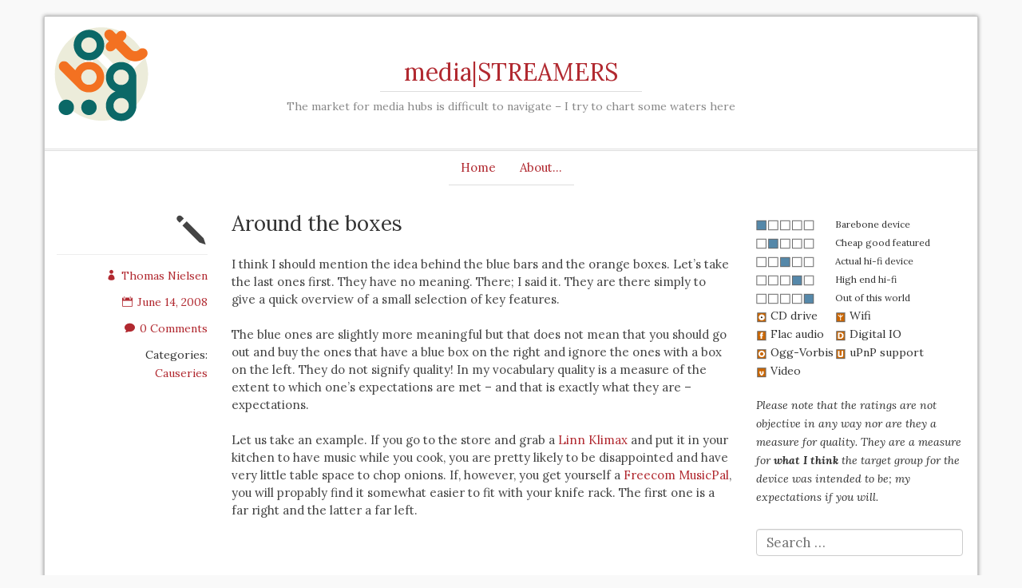

--- FILE ---
content_type: text/html; charset=UTF-8
request_url: https://streamers.bogt.dk/2008/06/14/around-the-boxes/
body_size: 8485
content:
<!DOCTYPE html>
<html lang="en-US">
    <head>
        <meta charset="UTF-8" />
        <title>Around the boxes | media|STREAMERS</title>
        <meta name="viewport" content="width=device-width">
        
        <link rel="profile" href="http://gmpg.org/xfn/11" />
        <link rel="pingback" href="https://streamers.bogt.dk/xmlrpc.php" />
        <meta name='robots' content='max-image-preview:large' />
<link rel="alternate" type="application/rss+xml" title="media|STREAMERS &raquo; Feed" href="https://streamers.bogt.dk/feed/" />
<link rel="alternate" type="application/rss+xml" title="media|STREAMERS &raquo; Comments Feed" href="https://streamers.bogt.dk/comments/feed/" />
<link rel="alternate" type="application/rss+xml" title="media|STREAMERS &raquo; Around the boxes Comments Feed" href="https://streamers.bogt.dk/2008/06/14/around-the-boxes/feed/" />
<link rel="alternate" title="oEmbed (JSON)" type="application/json+oembed" href="https://streamers.bogt.dk/wp-json/oembed/1.0/embed?url=https%3A%2F%2Fstreamers.bogt.dk%2F2008%2F06%2F14%2Faround-the-boxes%2F" />
<link rel="alternate" title="oEmbed (XML)" type="text/xml+oembed" href="https://streamers.bogt.dk/wp-json/oembed/1.0/embed?url=https%3A%2F%2Fstreamers.bogt.dk%2F2008%2F06%2F14%2Faround-the-boxes%2F&#038;format=xml" />
<style id='wp-img-auto-sizes-contain-inline-css' type='text/css'>
img:is([sizes=auto i],[sizes^="auto," i]){contain-intrinsic-size:3000px 1500px}
/*# sourceURL=wp-img-auto-sizes-contain-inline-css */
</style>

<style id='wp-emoji-styles-inline-css' type='text/css'>

	img.wp-smiley, img.emoji {
		display: inline !important;
		border: none !important;
		box-shadow: none !important;
		height: 1em !important;
		width: 1em !important;
		margin: 0 0.07em !important;
		vertical-align: -0.1em !important;
		background: none !important;
		padding: 0 !important;
	}
/*# sourceURL=wp-emoji-styles-inline-css */
</style>
<link rel='stylesheet' id='wp-block-library-css' href='https://streamers.bogt.dk/wp-includes/css/dist/block-library/style.min.css?ver=6.9' type='text/css' media='all' />

<style id='classic-theme-styles-inline-css' type='text/css'>
/*! This file is auto-generated */
.wp-block-button__link{color:#fff;background-color:#32373c;border-radius:9999px;box-shadow:none;text-decoration:none;padding:calc(.667em + 2px) calc(1.333em + 2px);font-size:1.125em}.wp-block-file__button{background:#32373c;color:#fff;text-decoration:none}
/*# sourceURL=/wp-includes/css/classic-themes.min.css */
</style>
<link rel='stylesheet' id='bogtstreamers-css' href='https://streamers.bogt.dk/wp-content/plugins/bogtstreamers/styles.css?ver=6.9' type='text/css' media='all' />
<link rel='stylesheet' id='romangie-bootstrap-css' href='https://streamers.bogt.dk/wp-content/themes/romangie/css/bootstrap.min.css?ver=6.9' type='text/css' media='all' />
<link rel='stylesheet' id='romangie-bootstrap-theme-css' href='https://streamers.bogt.dk/wp-content/themes/romangie/css/bootstrap-theme.min.css?ver=6.9' type='text/css' media='all' />
<link rel='stylesheet' id='romangie-style-css' href='https://streamers.bogt.dk/wp-content/themes/romangie/style.css?ver=6.9' type='text/css' media='all' />
<script type="text/javascript" src="https://streamers.bogt.dk/wp-includes/js/jquery/jquery.min.js?ver=3.7.1" id="jquery-core-js"></script>
<script type="text/javascript" src="https://streamers.bogt.dk/wp-includes/js/jquery/jquery-migrate.min.js?ver=3.4.1" id="jquery-migrate-js"></script>
<script type="text/javascript" src="https://streamers.bogt.dk/wp-content/themes/romangie/js/bootstrap.min.js?ver=6.9" id="romangie-bootstrap-js"></script>
<link rel="https://api.w.org/" href="https://streamers.bogt.dk/wp-json/" /><link rel="alternate" title="JSON" type="application/json" href="https://streamers.bogt.dk/wp-json/wp/v2/posts/702" /><link rel="EditURI" type="application/rsd+xml" title="RSD" href="https://streamers.bogt.dk/xmlrpc.php?rsd" />
<meta name="generator" content="WordPress 6.9" />
<link rel="canonical" href="https://streamers.bogt.dk/2008/06/14/around-the-boxes/" />
<link rel='shortlink' href='https://streamers.bogt.dk/?p=702' />
<link rel="Shortcut Icon" type="image/x-icon" href="/wp-content/plugins/bogtstreamers/favicon.ico" /><meta name="twitter:dnt" content="on"><script type="application/ld+json">    {      "@context": "http://schema.org",      "@type": "Organization",      "url": "http://streamers.bogt.dk",      "logo": "http://streamers.bogt.dk/wp-content/plugins/bogtstreamers/bogtstreamerslogo.png"    }</script><link rel="icon" href="https://streamers.bogt.dk/files/2018/02/cropped-bogt-1-1-32x32.png" sizes="32x32" />
<link rel="icon" href="https://streamers.bogt.dk/files/2018/02/cropped-bogt-1-1-192x192.png" sizes="192x192" />
<link rel="apple-touch-icon" href="https://streamers.bogt.dk/files/2018/02/cropped-bogt-1-1-180x180.png" />
<meta name="msapplication-TileImage" content="https://streamers.bogt.dk/files/2018/02/cropped-bogt-1-1-270x270.png" />
    </head>
    <body class="wp-singular post-template-default single single-post postid-702 single-format-status wp-theme-romangie">
        <div class="container">
            <div class="header row" id="header" role="banner">
                <header>
                    <div class="site-branding">
                        <h1 id="site-title">
                            <a href="https://streamers.bogt.dk">media|STREAMERS</a>
                        </h1>
                        <h2 id="site-description">The market for media hubs is difficult to navigate &#8211; I try to chart some waters here</h2>
                    </div>
                </header>

                <div class="navi-wrap">
                        <ol class="flexnav"><ul>
<li ><a href="https://streamers.bogt.dk/">Home</a></li><li class="page_item page-item-2"><a href="https://streamers.bogt.dk/about/">About&#8230;</a></li>
</ul></ol>
                </div> <!-- /navi-wrap -->
                <br class="clear" />
            </div> <!-- /header -->
<div class="row">
		<div class="col-md-9 indexpage">

												<div id="post-702" class="row post-roll post-702 post type-post status-publish format-status hentry category-causeries post_format-post-format-status">
						<div class="col-sm-3 meta info hidden-xs">
							
							<a href="https://streamers.bogt.dk/2008/06/14/around-the-boxes/" rel="bookmark" title="Permalink to Around the boxes">
								<span data-icon="&#x6a;" class="metaicon"></span>							</a>
							<hr class="metaline" />
							<div class="additional-meta">
								<div class="meta-item"><a href="https://streamers.bogt.dk/author/thn/"><span data-icon="&#xe08a;" class="info-icon"></span>Thomas Nielsen</a></div>
								<div class="meta-item"><a href="https://streamers.bogt.dk/2008/06/14/around-the-boxes/" rel="bookmark" title="Permalink to Around the boxes"><span data-icon="&#xe023;" class="info-icon"></span>June 14, 2008</a></div>
								<div class="meta-item"><a href="https://streamers.bogt.dk/2008/06/14/around-the-boxes/#comments" rel="bookmark" title="Go to comment section"><span data-icon="&#xe065;" class="info-icon"></span>0 Comments</a></div>
								<div class="meta-item">Categories:<ul class="post-categories">
	<li><a href="https://streamers.bogt.dk/category/causeries/" rel="category tag">Causeries</a></li></ul></div>																							</div>
						</div>
						<div class="col-sm-9 content format-status">
							<h2 class="entry-title">Around the boxes</h2>
                            <div class="entry"><p>I think I should mention the idea behind the blue bars and the orange boxes. Let’s take the last ones first. They have no meaning. There; I said it. They are there simply to give a quick overview of a small selection of key features.</p>
<p>The blue ones are slightly more meaningful but that does not mean that you should go out and buy the ones that have a blue box on the right and ignore the ones with a box on the left. They do not signify quality! In my vocabulary quality is a measure of the extent to which one’s expectations are met – and that is exactly what they are – expectations.</p>
<p>Let us take an example. If you go to the store and grab a <a title="Linn Klimax" href="/2008/05/22/linn-klimax-ds-digital-stream-player/">Linn Klimax</a> and put it in your kitchen to have music while you cook, you are pretty likely to be disappointed and have very little table space to chop onions. If, however, you get yourself a <a title="Freecom MusicPal" href="/2008/06/13/freecom-musicpal/">Freecom MusicPal</a>, you will propably find it somewhat easier to fit with your knife rack. The first one is a far right and the latter a far left.</p>
</div>
														</div>
						<div class="comments">
							
<div id="comments" class="comments-area">

		<div class="row">
		<div class="col-md-8 col-md-offset-2 col-xs-offset-1 col-xs-10">

			
			<div class="form-group">
				<div id="respond" class="comment-respond">
		<h3 id="reply-title" class="comment-reply-title">Got Something To Say: <small><a rel="nofollow" id="cancel-comment-reply-link" href="/2008/06/14/around-the-boxes/#respond" style="display:none;">Cancel reply</a></small></h3><form action="https://streamers.bogt.dk/wp-comments-post.php" method="post" id="commentform" class="comment-form"><p class="comment-notes"><span id="email-notes">Your email address will not be published.</span> <span class="required-field-message">Required fields are marked <span class="required">*</span></span></p><p><label for="comment">Let us know what you have to say:</label><textarea id="comment" name="comment" cols="45" rows="8" class="form-control" style="width: 100%" aria-required="true"></textarea></p><p class="comment-form-author"><label for="author">Name</label> <span class="required">*</span><input id="author" class="form-control" name="author" type="text" value="" size="30"/></p>
<p class="comment-form-email"><label for="email">Email</label> <span class="required">*</span><input id="email" class="form-control" name="email" type="text" value="" size="30"/></p>
<p class="comment-form-url"><label for="url">Website</label> <input id="url" name="url" type="text" class="form-control" value="" size="30"/></p>
<p class="form-submit"><input name="submit" type="submit" id="submit" class="submit" value="Post Comment" /> <input type='hidden' name='comment_post_ID' value='702' id='comment_post_ID' />
<input type='hidden' name='comment_parent' id='comment_parent' value='0' />
</p><p style="display: none;"><input type="hidden" id="akismet_comment_nonce" name="akismet_comment_nonce" value="66d67542df" /></p><p style="display: none !important;" class="akismet-fields-container" data-prefix="ak_"><label>&#916;<textarea name="ak_hp_textarea" cols="45" rows="8" maxlength="100"></textarea></label><input type="hidden" id="ak_js_1" name="ak_js" value="14"/><script>document.getElementById( "ak_js_1" ).setAttribute( "value", ( new Date() ).getTime() );</script></p></form>	</div><!-- #respond -->
	<p class="akismet_comment_form_privacy_notice">This site uses Akismet to reduce spam. <a href="https://akismet.com/privacy/" target="_blank" rel="nofollow noopener">Learn how your comment data is processed.</a></p>
			</div>
		</div>
		</div>

			<div class="commentlist comment-content">
											</div>
			
			<div class="navigation">
				<div class="alignleft"></div>
				<div class="alignright"></div>
			</div>



</div><!-- #comments .comments-area -->
						</div>
					 </div>
								</div>

		<div class="col-md-3 visible-lg visible-md">
			<div class="primary-sidebar info sidebar">
<div id="text-2" class="widget widget_text">			<div class="textwidget"><div>
    <table class="legendtable" border="0" cellpadding="0" cellspacing="0">
        <tbody>
            <tr>
                <td valign="top"><img alt="Barebone device" border="0" height="14" src="/ikoner/qualitybar1.gif" style="border-bottom-width: 0px; border-left-width: 0px; border-right-width: 0px; border-top-width: 0px;" width="73" /></td>
                <td valign="top" width="2"></td>
                <td style="font-size: smaller;" valign="top">Barebone device</td>
            </tr>
            <tr>
                <td valign="top"><img alt="Cheap good featured" border="0" height="14" src="/ikoner/qualitybar2.gif" style="border-bottom-width: 0px; border-left-width: 0px; border-right-width: 0px; border-top-width: 0px;" width="73" /></td>
                <td valign="top" width="2"></td>
                <td style="font-size: smaller;" valign="top">Cheap good featured</td>
            </tr>
            <tr>
                <td valign="top"><img alt="Actual hi-fi device" border="0" height="14" src="/ikoner/qualitybar3.gif" style="border-bottom-width: 0px; border-left-width: 0px; border-right-width: 0px; border-top-width: 0px;" width="73" /></td>
                <td valign="top" width="2"></td>
                <td style="font-size: smaller;" valign="top">Actual hi-fi device</td>
            </tr>
            <tr>
                <td valign="top"><img alt="High end hi-fi" border="0" height="14" src="/ikoner/qualitybar4.gif" style="border-bottom-width: 0px; border-left-width: 0px; border-right-width: 0px; border-top-width: 0px;" width="73" /></td>
                <td valign="top" width="2"></td>
                <td style="font-size: smaller;" valign="top">High end hi-fi</td>
            </tr>
            <tr>
                <td valign="top"><img alt="Out of this world" border="0" height="14" src="/ikoner/qualitybar5.gif" style="border-bottom-width: 0px; border-left-width: 0px; border-right-width: 0px; border-top-width: 0px;" width="73" /></td>
                <td valign="top" width="2"></td>
                <td style="font-size: smaller;" valign="top">Out of this world</td>
            </tr>
            <tr style="padding-top:5px;">
                <td align="right" style="font-size: smaller;" valign="top">
                    <div align="left"><img alt="CD" border="0" height="14" src="/ikoner/cd.gif" style="border-bottom: 0px; border-left: 0px; border-right: 0px; border-top: 0px;" width="14" /> CD drive</div>
                </td>
                <td valign="top" width="2"></td>
                <td style="font-size: smaller;" valign="top">
                    <div align="left"><img alt="Wifi" border="0" height="14" src="/ikoner/wifi.gif" style="border-bottom: 0px; border-left: 0px; border-right: 0px; border-top: 0px;" width="14" /> Wifi</div>
                </td>
            </tr>
            <tr>
                <td align="right" style="font-size: smaller;" valign="top">
                    <div align="left"><img alt="Flac" border="0" height="14" src="/ikoner/flac.gif" style="border-bottom: 0px; border-left: 0px; border-right: 0px; border-top: 0px;" width="14" /> Flac audio</div>
                </td>
                <td valign="top" width="2"></td>
                <td style="font-size: smaller;" valign="top">
                    <div align="left"><img alt="Digital IO" border="0" height="14" src="/ikoner/spdif.gif" style="border-bottom: 0px; border-left: 0px; border-right: 0px; border-top: 0px;" width="14" /> Digital IO</div>
                </td>
            </tr>
            <tr>
                <td align="right" style="font-size: smaller;" valign="top">
                    <div align="left"><img alt="Ogg-Vorbis" border="0" height="14" src="/ikoner/oggvorbis.gif" style="border-bottom: 0px; border-left: 0px; border-right: 0px; border-top: 0px;" width="14" /> Ogg-Vorbis</div>
                </td>
                <td valign="top" width="2"></td>
                <td style="font-size: smaller;" valign="top">
                    <div align="left"><img alt="uPnP support" border="0" height="14" src="/ikoner/upnp.gif" style="border-bottom: 0px; border-left: 0px; border-right: 0px; border-top: 0px;" width="14" /> uPnP support</div>
                </td>
            </tr>
            <tr>
                <td align="right" style="font-size: smaller;" valign="top">
                    <div align="left"><img alt="Video" border="0" height="14" src="/ikoner/video.gif" style="border-bottom: 0px; border-left: 0px; border-right: 0px; border-top: 0px;" width="14" /> Video</div>
                </td>
                <td valign="top" width="2"></td>
                <td style="font-size: smaller;" valign="top">
                    <div align="left"></div>
                </td>
            </tr>
            <tr>
                <td align="right" valign="top"></td>
                <td valign="top" width="2"></td>
                <td style="font-size: smaller;" valign="top"></td>
            </tr>
        </tbody>
    </table>
    <p class="legendtable" style="font-size: smaller; font-style: italic;">Please note that the ratings are not objective in any way nor are they a measure for quality. They are a measure for <strong>what I think</strong> the target group for the device was intended to be; my expectations if you will.</p>
</div></div>
		</div><div id="search-2" class="widget widget_search"><form role="search" method="get" class="search-form" action="https://streamers.bogt.dk/">
				<label>
					<span class="screen-reader-text">Search for:</span>
					<input type="search" class="search-field" placeholder="Search &hellip;" value="" name="s" />
				</label>
				<input type="submit" class="search-submit" value="Search" />
			</form></div><div id="categories-2" class="widget widget_categories"><h4 class="widget-title">Categories</h4>
			<ul>
					<li class="cat-item cat-item-34"><a href="https://streamers.bogt.dk/category/2l/">2L</a> (2)
</li>
	<li class="cat-item cat-item-109"><a href="https://streamers.bogt.dk/category/airplay/">Airplay</a> (3)
</li>
	<li class="cat-item cat-item-32"><a href="https://streamers.bogt.dk/category/apple/">Apple</a> (9)
</li>
	<li class="cat-item cat-item-85"><a href="https://streamers.bogt.dk/category/arcam/">Arcam</a> (1)
</li>
	<li class="cat-item cat-item-93"><a href="https://streamers.bogt.dk/category/arcus/">Arcus</a> (1)
</li>
	<li class="cat-item cat-item-121"><a href="https://streamers.bogt.dk/category/astell-kern/">Astell &amp; Kern</a> (1)
</li>
	<li class="cat-item cat-item-63"><a href="https://streamers.bogt.dk/category/asus/">Asus</a> (1)
</li>
	<li class="cat-item cat-item-77"><a href="https://streamers.bogt.dk/category/avoca/">Avoca</a> (1)
</li>
	<li class="cat-item cat-item-40"><a href="https://streamers.bogt.dk/category/bang-and-olufsen/">Bang &amp; Olufsen</a> (3)
</li>
	<li class="cat-item cat-item-89"><a href="https://streamers.bogt.dk/category/bel-canto/">Bel Canto</a> (1)
</li>
	<li class="cat-item cat-item-92"><a href="https://streamers.bogt.dk/category/benchmark/">Benchmark</a> (1)
</li>
	<li class="cat-item cat-item-36"><a href="https://streamers.bogt.dk/category/blue-ray/">Blue-ray</a> (1)
</li>
	<li class="cat-item cat-item-105"><a href="https://streamers.bogt.dk/category/bluesound/">Bluesound</a> (1)
</li>
	<li class="cat-item cat-item-52"><a href="https://streamers.bogt.dk/category/bowers-and-wilkins/">Bowers and Wilkins</a> (3)
</li>
	<li class="cat-item cat-item-35"><a href="https://streamers.bogt.dk/category/bravura-records/">Bravura Records</a> (2)
</li>
	<li class="cat-item cat-item-16"><a href="https://streamers.bogt.dk/category/cambridge-audio/">Cambridge Audio</a> (3)
</li>
	<li class="cat-item cat-item-55"><a href="https://streamers.bogt.dk/category/car/">Car</a> (1)
</li>
	<li class="cat-item cat-item-10"><a href="https://streamers.bogt.dk/category/causeries/">Causeries</a> (25)
</li>
	<li class="cat-item cat-item-39"><a href="https://streamers.bogt.dk/category/cd/">CD</a> (24)
</li>
	<li class="cat-item cat-item-84"><a href="https://streamers.bogt.dk/category/chord/">Chord</a> (2)
</li>
	<li class="cat-item cat-item-41"><a href="https://streamers.bogt.dk/category/clementine/">Clementine</a> (1)
</li>
	<li class="cat-item cat-item-124"><a href="https://streamers.bogt.dk/category/clint/">Clint</a> (1)
</li>
	<li class="cat-item cat-item-91"><a href="https://streamers.bogt.dk/category/colorado/">Colorado</a> (1)
</li>
	<li class="cat-item cat-item-127"><a href="https://streamers.bogt.dk/category/controller/">Controller</a> (1)
</li>
	<li class="cat-item cat-item-71"><a href="https://streamers.bogt.dk/category/creative/">Creative</a> (1)
</li>
	<li class="cat-item cat-item-72"><a href="https://streamers.bogt.dk/category/crestron/">Crestron</a> (1)
</li>
	<li class="cat-item cat-item-98"><a href="https://streamers.bogt.dk/category/d-link/">D-Link</a> (1)
</li>
	<li class="cat-item cat-item-24"><a href="https://streamers.bogt.dk/category/dac/">DAC</a> (15)
</li>
	<li class="cat-item cat-item-111"><a href="https://streamers.bogt.dk/category/denon/">Denon</a> (2)
</li>
	<li class="cat-item cat-item-30"><a href="https://streamers.bogt.dk/category/devialet/">Devialet</a> (1)
</li>
	<li class="cat-item cat-item-46"><a href="https://streamers.bogt.dk/category/digifi/">DigiFi</a> (1)
</li>
	<li class="cat-item cat-item-21"><a href="https://streamers.bogt.dk/category/digital-io/">Digital IO</a> (62)
</li>
	<li class="cat-item cat-item-42"><a href="https://streamers.bogt.dk/category/diy/">DIY</a> (2)
</li>
	<li class="cat-item cat-item-126"><a href="https://streamers.bogt.dk/category/dlna/">DLNA</a> (2)
</li>
	<li class="cat-item cat-item-97"><a href="https://streamers.bogt.dk/category/dvb/">DVB</a> (1)
</li>
	<li class="cat-item cat-item-102"><a href="https://streamers.bogt.dk/category/electrocompaniet/">Electrocompaniet</a> (1)
</li>
	<li class="cat-item cat-item-31"><a href="https://streamers.bogt.dk/category/featured-devices/">Featured devices</a> (12)
</li>
	<li class="cat-item cat-item-79"><a href="https://streamers.bogt.dk/category/firestone/">Firestone</a> (1)
</li>
	<li class="cat-item cat-item-27"><a href="https://streamers.bogt.dk/category/flac/">Flac</a> (39)
</li>
	<li class="cat-item cat-item-6"><a href="https://streamers.bogt.dk/category/foobar2000/">Foobar2000</a> (3)
</li>
	<li class="cat-item cat-item-90"><a href="https://streamers.bogt.dk/category/freecom/">Freecom</a> (1)
</li>
	<li class="cat-item cat-item-123"><a href="https://streamers.bogt.dk/category/geneva-labs/">Geneva Labs</a> (1)
</li>
	<li class="cat-item cat-item-68"><a href="https://streamers.bogt.dk/category/goldster-audio/">Goldster Audio</a> (1)
</li>
	<li class="cat-item cat-item-87"><a href="https://streamers.bogt.dk/category/harmankardon/">Harman/Kardon</a> (1)
</li>
	<li class="cat-item cat-item-13"><a href="https://streamers.bogt.dk/category/hd-music/">HD Music</a> (12)
</li>
	<li class="cat-item cat-item-29"><a href="https://streamers.bogt.dk/category/head-direct/">Head-Direct</a> (1)
</li>
	<li class="cat-item cat-item-26"><a href="https://streamers.bogt.dk/category/headphones/">Headphones</a> (1)
</li>
	<li class="cat-item cat-item-67"><a href="https://streamers.bogt.dk/category/headroom/">Headroom</a> (1)
</li>
	<li class="cat-item cat-item-94"><a href="https://streamers.bogt.dk/category/hifidelio/">Hifidelio</a> (1)
</li>
	<li class="cat-item cat-item-50"><a href="https://streamers.bogt.dk/category/hp/">HP</a> (1)
</li>
	<li class="cat-item cat-item-81"><a href="https://streamers.bogt.dk/category/impact-acoustics/">Impact Acoustics</a> (1)
</li>
	<li class="cat-item cat-item-19"><a href="https://streamers.bogt.dk/category/ipad/">iPad</a> (4)
</li>
	<li class="cat-item cat-item-22"><a href="https://streamers.bogt.dk/category/ipod/">iPod</a> (12)
</li>
	<li class="cat-item cat-item-9"><a href="https://streamers.bogt.dk/category/itunes/">iTunes</a> (8)
</li>
	<li class="cat-item cat-item-44"><a href="https://streamers.bogt.dk/category/j-river-media-center/">J.River Media Center</a> (1)
</li>
	<li class="cat-item cat-item-70"><a href="https://streamers.bogt.dk/category/kaleidescape/">Kaleidescape</a> (1)
</li>
	<li class="cat-item cat-item-59"><a href="https://streamers.bogt.dk/category/last-fm/">Last.fm</a> (1)
</li>
	<li class="cat-item cat-item-60"><a href="https://streamers.bogt.dk/category/linksys/">Linksys</a> (1)
</li>
	<li class="cat-item cat-item-5"><a href="https://streamers.bogt.dk/category/linn/">Linn</a> (6)
</li>
	<li class="cat-item cat-item-11"><a href="https://streamers.bogt.dk/category/logitech/">Logitech</a> (8)
</li>
	<li class="cat-item cat-item-20"><a href="https://streamers.bogt.dk/category/lossless/">Lossless</a> (45)
</li>
	<li class="cat-item cat-item-33"><a href="https://streamers.bogt.dk/category/marantz/">Marantz</a> (1)
</li>
	<li class="cat-item cat-item-74"><a href="https://streamers.bogt.dk/category/mcintosh/">McIntosh</a> (1)
</li>
	<li class="cat-item cat-item-65"><a href="https://streamers.bogt.dk/category/meridian/">Meridian</a> (4)
</li>
	<li class="cat-item cat-item-43"><a href="https://streamers.bogt.dk/category/microsoft/">Microsoft</a> (2)
</li>
	<li class="cat-item cat-item-28"><a href="https://streamers.bogt.dk/category/modular/">Modular</a> (25)
</li>
	<li class="cat-item cat-item-12"><a href="https://streamers.bogt.dk/category/music/">Music</a> (12)
</li>
	<li class="cat-item cat-item-4"><a href="https://streamers.bogt.dk/category/naim/">Naim</a> (7)
</li>
	<li class="cat-item cat-item-66"><a href="https://streamers.bogt.dk/category/nokia/">Nokia</a> (1)
</li>
	<li class="cat-item cat-item-73"><a href="https://streamers.bogt.dk/category/nuvo/">NuVo</a> (1)
</li>
	<li class="cat-item cat-item-18"><a href="https://streamers.bogt.dk/category/ogg-vorbis/">Ogg-Vorbis</a> (22)
</li>
	<li class="cat-item cat-item-104"><a href="https://streamers.bogt.dk/category/orbituary/">Orbituary</a> (1)
</li>
	<li class="cat-item cat-item-54"><a href="https://streamers.bogt.dk/category/parrot/">Parrot</a> (1)
</li>
	<li class="cat-item cat-item-57"><a href="https://streamers.bogt.dk/category/peachtree-audio/">Peachtree Audio</a> (2)
</li>
	<li class="cat-item cat-item-58"><a href="https://streamers.bogt.dk/category/perreaux/">Perreaux</a> (1)
</li>
	<li class="cat-item cat-item-83"><a href="https://streamers.bogt.dk/category/philips/">Philips</a> (1)
</li>
	<li class="cat-item cat-item-86"><a href="https://streamers.bogt.dk/category/pinnacle-audio/">Pinnacle Audio</a> (1)
</li>
	<li class="cat-item cat-item-80"><a href="https://streamers.bogt.dk/category/pioneer/">Pioneer</a> (1)
</li>
	<li class="cat-item cat-item-62"><a href="https://streamers.bogt.dk/category/ps-audio/">PS Audio</a> (1)
</li>
	<li class="cat-item cat-item-133"><a href="https://streamers.bogt.dk/category/qobuz/">Qobuz</a> (1)
</li>
	<li class="cat-item cat-item-75"><a href="https://streamers.bogt.dk/category/qsonix/">Qsonix</a> (1)
</li>
	<li class="cat-item cat-item-51"><a href="https://streamers.bogt.dk/category/released-in-2004/">Released in 2004</a> (4)
</li>
	<li class="cat-item cat-item-95"><a href="https://streamers.bogt.dk/category/released-in-2005/">Released in 2005</a> (2)
</li>
	<li class="cat-item cat-item-78"><a href="https://streamers.bogt.dk/category/released-in-2006/">Released in 2006</a> (5)
</li>
	<li class="cat-item cat-item-76"><a href="https://streamers.bogt.dk/category/released-in-2007/">Released in 2007</a> (11)
</li>
	<li class="cat-item cat-item-61"><a href="https://streamers.bogt.dk/category/released-in-2008/">Released in 2008</a> (31)
</li>
	<li class="cat-item cat-item-53"><a href="https://streamers.bogt.dk/category/released-in-2009/">Released in 2009</a> (16)
</li>
	<li class="cat-item cat-item-25"><a href="https://streamers.bogt.dk/category/released-in-2010/">Released in 2010</a> (20)
</li>
	<li class="cat-item cat-item-14"><a href="https://streamers.bogt.dk/category/released-in-2011/">Released in 2011</a> (9)
</li>
	<li class="cat-item cat-item-108"><a href="https://streamers.bogt.dk/category/released-in-2012/">Released in 2012</a> (1)
</li>
	<li class="cat-item cat-item-103"><a href="https://streamers.bogt.dk/category/released-in-2013/">Released in 2013</a> (5)
</li>
	<li class="cat-item cat-item-101"><a href="https://streamers.bogt.dk/category/released-in-2014/">Released in 2014</a> (9)
</li>
	<li class="cat-item cat-item-119"><a href="https://streamers.bogt.dk/category/released-in-2015/">Released in 2015</a> (10)
</li>
	<li class="cat-item cat-item-125"><a href="https://streamers.bogt.dk/category/released-in-2016/">Released in 2016</a> (7)
</li>
	<li class="cat-item cat-item-128"><a href="https://streamers.bogt.dk/category/released-in-2017/">Released in 2017</a> (1)
</li>
	<li class="cat-item cat-item-130"><a href="https://streamers.bogt.dk/category/released-in-2018/">Released in 2018</a> (3)
</li>
	<li class="cat-item cat-item-69"><a href="https://streamers.bogt.dk/category/resolution-audio/">Resolution Audio</a> (1)
</li>
	<li class="cat-item cat-item-3"><a href="https://streamers.bogt.dk/category/review/">Review</a> (4)
</li>
	<li class="cat-item cat-item-64"><a href="https://streamers.bogt.dk/category/ripnas/">RipNAS</a> (1)
</li>
	<li class="cat-item cat-item-122"><a href="https://streamers.bogt.dk/category/roon/">Roon</a> (1)
</li>
	<li class="cat-item cat-item-8"><a href="https://streamers.bogt.dk/category/simpleaudio/">Simpleaudio</a> (2)
</li>
	<li class="cat-item cat-item-37"><a href="https://streamers.bogt.dk/category/software/">Software</a> (9)
</li>
	<li class="cat-item cat-item-7"><a href="https://streamers.bogt.dk/category/sonos/">Sonos</a> (23)
</li>
	<li class="cat-item cat-item-38"><a href="https://streamers.bogt.dk/category/sony/">Sony</a> (5)
</li>
	<li class="cat-item cat-item-47"><a href="https://streamers.bogt.dk/category/sooloos/">Sooloos</a> (5)
</li>
	<li class="cat-item cat-item-110"><a href="https://streamers.bogt.dk/category/sotm/">SOtM</a> (1)
</li>
	<li class="cat-item cat-item-56"><a href="https://streamers.bogt.dk/category/stores/">Stores</a> (2)
</li>
	<li class="cat-item cat-item-100"><a href="https://streamers.bogt.dk/category/ta-elektroakustik/">T+A Elektroakustik</a> (1)
</li>
	<li class="cat-item cat-item-129"><a href="https://streamers.bogt.dk/category/technics/">Technics</a> (1)
</li>
	<li class="cat-item cat-item-99"><a href="https://streamers.bogt.dk/category/terratec/">Terratec</a> (1)
</li>
	<li class="cat-item cat-item-88"><a href="https://streamers.bogt.dk/category/tivoli-audio/">Tivoli Audio</a> (1)
</li>
	<li class="cat-item cat-item-48"><a href="https://streamers.bogt.dk/category/tv/">TV</a> (2)
</li>
	<li class="cat-item cat-item-96"><a href="https://streamers.bogt.dk/category/tvix/">TViX</a> (1)
</li>
	<li class="cat-item cat-item-106"><a href="https://streamers.bogt.dk/category/ueultimate-ears/">UE/Ultimate Ears</a> (1)
</li>
	<li class="cat-item cat-item-17"><a href="https://streamers.bogt.dk/category/upnp/">uPnP</a> (37)
</li>
	<li class="cat-item cat-item-23"><a href="https://streamers.bogt.dk/category/usb/">USB</a> (11)
</li>
	<li class="cat-item cat-item-49"><a href="https://streamers.bogt.dk/category/video/">Video</a> (9)
</li>
	<li class="cat-item cat-item-15"><a href="https://streamers.bogt.dk/category/wifi/">Wifi</a> (48)
</li>
	<li class="cat-item cat-item-45"><a href="https://streamers.bogt.dk/category/winamp/">WinAmp</a> (1)
</li>
	<li class="cat-item cat-item-107"><a href="https://streamers.bogt.dk/category/windows-media-player/">Windows Media Player</a> (1)
</li>
	<li class="cat-item cat-item-82"><a href="https://streamers.bogt.dk/category/yamaha/">Yamaha</a> (2)
</li>
			</ul>

			</div><div id="custom_html-2" class="widget_text widget widget_custom_html"><div class="textwidget custom-html-widget"><link rel="me" href="https://micro.blog/thniels" /></div></div></div>		</div>
</div>

<script type="speculationrules">
{"prefetch":[{"source":"document","where":{"and":[{"href_matches":"/*"},{"not":{"href_matches":["/wp-*.php","/wp-admin/*","/files/*","/wp-content/*","/wp-content/plugins/*","/wp-content/themes/romangie/*","/*\\?(.+)"]}},{"not":{"selector_matches":"a[rel~=\"nofollow\"]"}},{"not":{"selector_matches":".no-prefetch, .no-prefetch a"}}]},"eagerness":"conservative"}]}
</script>
    
    <script>
        // Disable Slimstat if Complianz disables stats
        document.addEventListener('cmplz_status_change', function (e) {
            if (e.detail.category === 'marketing' && e.detail.value==='allow') {
                location.reload();
            }
        });

        document.addEventListener('cmplz_status_change_service', function (e) {
            if ( e.detail.value ) {
                location.reload();
            }
        });

    </script>
    <script type="text/javascript" src="https://streamers.bogt.dk/wp-includes/js/comment-reply.min.js?ver=6.9" id="comment-reply-js" async="async" data-wp-strategy="async" fetchpriority="low"></script>
<script defer type="text/javascript" src="https://streamers.bogt.dk/wp-content/plugins/akismet/_inc/akismet-frontend.js?ver=1763109748" id="akismet-frontend-js"></script>
<script id="wp-emoji-settings" type="application/json">
{"baseUrl":"https://s.w.org/images/core/emoji/17.0.2/72x72/","ext":".png","svgUrl":"https://s.w.org/images/core/emoji/17.0.2/svg/","svgExt":".svg","source":{"concatemoji":"https://streamers.bogt.dk/wp-includes/js/wp-emoji-release.min.js?ver=6.9"}}
</script>
<script type="module">
/* <![CDATA[ */
/*! This file is auto-generated */
const a=JSON.parse(document.getElementById("wp-emoji-settings").textContent),o=(window._wpemojiSettings=a,"wpEmojiSettingsSupports"),s=["flag","emoji"];function i(e){try{var t={supportTests:e,timestamp:(new Date).valueOf()};sessionStorage.setItem(o,JSON.stringify(t))}catch(e){}}function c(e,t,n){e.clearRect(0,0,e.canvas.width,e.canvas.height),e.fillText(t,0,0);t=new Uint32Array(e.getImageData(0,0,e.canvas.width,e.canvas.height).data);e.clearRect(0,0,e.canvas.width,e.canvas.height),e.fillText(n,0,0);const a=new Uint32Array(e.getImageData(0,0,e.canvas.width,e.canvas.height).data);return t.every((e,t)=>e===a[t])}function p(e,t){e.clearRect(0,0,e.canvas.width,e.canvas.height),e.fillText(t,0,0);var n=e.getImageData(16,16,1,1);for(let e=0;e<n.data.length;e++)if(0!==n.data[e])return!1;return!0}function u(e,t,n,a){switch(t){case"flag":return n(e,"\ud83c\udff3\ufe0f\u200d\u26a7\ufe0f","\ud83c\udff3\ufe0f\u200b\u26a7\ufe0f")?!1:!n(e,"\ud83c\udde8\ud83c\uddf6","\ud83c\udde8\u200b\ud83c\uddf6")&&!n(e,"\ud83c\udff4\udb40\udc67\udb40\udc62\udb40\udc65\udb40\udc6e\udb40\udc67\udb40\udc7f","\ud83c\udff4\u200b\udb40\udc67\u200b\udb40\udc62\u200b\udb40\udc65\u200b\udb40\udc6e\u200b\udb40\udc67\u200b\udb40\udc7f");case"emoji":return!a(e,"\ud83e\u1fac8")}return!1}function f(e,t,n,a){let r;const o=(r="undefined"!=typeof WorkerGlobalScope&&self instanceof WorkerGlobalScope?new OffscreenCanvas(300,150):document.createElement("canvas")).getContext("2d",{willReadFrequently:!0}),s=(o.textBaseline="top",o.font="600 32px Arial",{});return e.forEach(e=>{s[e]=t(o,e,n,a)}),s}function r(e){var t=document.createElement("script");t.src=e,t.defer=!0,document.head.appendChild(t)}a.supports={everything:!0,everythingExceptFlag:!0},new Promise(t=>{let n=function(){try{var e=JSON.parse(sessionStorage.getItem(o));if("object"==typeof e&&"number"==typeof e.timestamp&&(new Date).valueOf()<e.timestamp+604800&&"object"==typeof e.supportTests)return e.supportTests}catch(e){}return null}();if(!n){if("undefined"!=typeof Worker&&"undefined"!=typeof OffscreenCanvas&&"undefined"!=typeof URL&&URL.createObjectURL&&"undefined"!=typeof Blob)try{var e="postMessage("+f.toString()+"("+[JSON.stringify(s),u.toString(),c.toString(),p.toString()].join(",")+"));",a=new Blob([e],{type:"text/javascript"});const r=new Worker(URL.createObjectURL(a),{name:"wpTestEmojiSupports"});return void(r.onmessage=e=>{i(n=e.data),r.terminate(),t(n)})}catch(e){}i(n=f(s,u,c,p))}t(n)}).then(e=>{for(const n in e)a.supports[n]=e[n],a.supports.everything=a.supports.everything&&a.supports[n],"flag"!==n&&(a.supports.everythingExceptFlag=a.supports.everythingExceptFlag&&a.supports[n]);var t;a.supports.everythingExceptFlag=a.supports.everythingExceptFlag&&!a.supports.flag,a.supports.everything||((t=a.source||{}).concatemoji?r(t.concatemoji):t.wpemoji&&t.twemoji&&(r(t.twemoji),r(t.wpemoji)))});
//# sourceURL=https://streamers.bogt.dk/wp-includes/js/wp-emoji-loader.min.js
/* ]]> */
</script>
	<div class="footer row">
			<div class="col-md-3 col-md-offset-1 col-sm-4 info sidebar">
							</div>
			<div class="col-md-3 col-md-offset-1 col-sm-4 info sidebar">
							</div>
			<div class="col-md-3 col-md-offset-1 col-sm-4 info sidebar">
							</div>
	</div>	
	<div class="siteinfo row">
		<div class="col-xs-10 col-xs-offset-1">
		<p>Copyright &copy; 2025. Powered by <a href="http://www.wordpress.org/">WordPress</a> &amp; <a href="http://themes.tobscore.com/romangie/">Romangie Theme</a>.</p>
		</div>
	</div>
</div> <!-- /footer -->
<script type="speculationrules">
{"prefetch":[{"source":"document","where":{"and":[{"href_matches":"/*"},{"not":{"href_matches":["/wp-*.php","/wp-admin/*","/files/*","/wp-content/*","/wp-content/plugins/*","/wp-content/themes/romangie/*","/*\\?(.+)"]}},{"not":{"selector_matches":"a[rel~=\"nofollow\"]"}},{"not":{"selector_matches":".no-prefetch, .no-prefetch a"}}]},"eagerness":"conservative"}]}
</script>
    
    <script>
        // Disable Slimstat if Complianz disables stats
        document.addEventListener('cmplz_status_change', function (e) {
            if (e.detail.category === 'marketing' && e.detail.value==='allow') {
                location.reload();
            }
        });

        document.addEventListener('cmplz_status_change_service', function (e) {
            if ( e.detail.value ) {
                location.reload();
            }
        });

    </script>
    <script id="wp-emoji-settings" type="application/json">
{"baseUrl":"https://s.w.org/images/core/emoji/17.0.2/72x72/","ext":".png","svgUrl":"https://s.w.org/images/core/emoji/17.0.2/svg/","svgExt":".svg","source":{"concatemoji":"https://streamers.bogt.dk/wp-includes/js/wp-emoji-release.min.js?ver=6.9"}}
</script>
<script type="module">
/* <![CDATA[ */
/*! This file is auto-generated */
const a=JSON.parse(document.getElementById("wp-emoji-settings").textContent),o=(window._wpemojiSettings=a,"wpEmojiSettingsSupports"),s=["flag","emoji"];function i(e){try{var t={supportTests:e,timestamp:(new Date).valueOf()};sessionStorage.setItem(o,JSON.stringify(t))}catch(e){}}function c(e,t,n){e.clearRect(0,0,e.canvas.width,e.canvas.height),e.fillText(t,0,0);t=new Uint32Array(e.getImageData(0,0,e.canvas.width,e.canvas.height).data);e.clearRect(0,0,e.canvas.width,e.canvas.height),e.fillText(n,0,0);const a=new Uint32Array(e.getImageData(0,0,e.canvas.width,e.canvas.height).data);return t.every((e,t)=>e===a[t])}function p(e,t){e.clearRect(0,0,e.canvas.width,e.canvas.height),e.fillText(t,0,0);var n=e.getImageData(16,16,1,1);for(let e=0;e<n.data.length;e++)if(0!==n.data[e])return!1;return!0}function u(e,t,n,a){switch(t){case"flag":return n(e,"\ud83c\udff3\ufe0f\u200d\u26a7\ufe0f","\ud83c\udff3\ufe0f\u200b\u26a7\ufe0f")?!1:!n(e,"\ud83c\udde8\ud83c\uddf6","\ud83c\udde8\u200b\ud83c\uddf6")&&!n(e,"\ud83c\udff4\udb40\udc67\udb40\udc62\udb40\udc65\udb40\udc6e\udb40\udc67\udb40\udc7f","\ud83c\udff4\u200b\udb40\udc67\u200b\udb40\udc62\u200b\udb40\udc65\u200b\udb40\udc6e\u200b\udb40\udc67\u200b\udb40\udc7f");case"emoji":return!a(e,"\ud83e\u1fac8")}return!1}function f(e,t,n,a){let r;const o=(r="undefined"!=typeof WorkerGlobalScope&&self instanceof WorkerGlobalScope?new OffscreenCanvas(300,150):document.createElement("canvas")).getContext("2d",{willReadFrequently:!0}),s=(o.textBaseline="top",o.font="600 32px Arial",{});return e.forEach(e=>{s[e]=t(o,e,n,a)}),s}function r(e){var t=document.createElement("script");t.src=e,t.defer=!0,document.head.appendChild(t)}a.supports={everything:!0,everythingExceptFlag:!0},new Promise(t=>{let n=function(){try{var e=JSON.parse(sessionStorage.getItem(o));if("object"==typeof e&&"number"==typeof e.timestamp&&(new Date).valueOf()<e.timestamp+604800&&"object"==typeof e.supportTests)return e.supportTests}catch(e){}return null}();if(!n){if("undefined"!=typeof Worker&&"undefined"!=typeof OffscreenCanvas&&"undefined"!=typeof URL&&URL.createObjectURL&&"undefined"!=typeof Blob)try{var e="postMessage("+f.toString()+"("+[JSON.stringify(s),u.toString(),c.toString(),p.toString()].join(",")+"));",a=new Blob([e],{type:"text/javascript"});const r=new Worker(URL.createObjectURL(a),{name:"wpTestEmojiSupports"});return void(r.onmessage=e=>{i(n=e.data),r.terminate(),t(n)})}catch(e){}i(n=f(s,u,c,p))}t(n)}).then(e=>{for(const n in e)a.supports[n]=e[n],a.supports.everything=a.supports.everything&&a.supports[n],"flag"!==n&&(a.supports.everythingExceptFlag=a.supports.everythingExceptFlag&&a.supports[n]);var t;a.supports.everythingExceptFlag=a.supports.everythingExceptFlag&&!a.supports.flag,a.supports.everything||((t=a.source||{}).concatemoji?r(t.concatemoji):t.wpemoji&&t.twemoji&&(r(t.twemoji),r(t.wpemoji)))});
//# sourceURL=https://streamers.bogt.dk/wp-includes/js/wp-emoji-loader.min.js
/* ]]> */
</script>
</body>
</html>


<!-- Page supported by LiteSpeed Cache 7.7 on 2025-12-18 17:01:07 -->

--- FILE ---
content_type: text/css
request_url: https://streamers.bogt.dk/wp-content/plugins/bogtstreamers/styles.css?ver=6.9
body_size: 186
content:
.cboxElement > img {  
  border: none;
  -webkit-border-radius: 10px;
  -moz-border-radius: 10px;
  border-radius: 10px;
}

.siteinfo {
  display: none;
}

.header {
  background-image: url('bogtstreamerslogo.png');
  background-repeat: no-repeat;
  background-position: 7px 10px;
}



--- FILE ---
content_type: text/css
request_url: https://streamers.bogt.dk/wp-content/themes/romangie/style.css?ver=6.9
body_size: 4116
content:
/*
 * Theme Name: Romangie
 * Theme URI: http://themes.tobscore.com/romangie/
 * Version: 1.1.1
 * Author: Tobias Kerst
 * Author URI: http://www.tobscore.com/visitenkarte/
 * Tags:  red, custom-menu, fluid-layout, full-width-template, light, one-column, two-columns, right-sidebar, left-sidebar, sticky-post, threaded-comments, translation-ready, white, post-formats
 * License: GPL 3.0
 * License URI: http://www.gnu.org/licenses/gpl.html
 * Description: Romangie is a responsive WordPress theme. It is kept as simple as possible, so your visitors will be focusing on the content and uses Twitter Bootstrap, so your website will look great on all devices. It also supports all the wordpress post formats, so you can include videos, music, chat logs, quotes and all the other great stuff that comes with WordPress.
The Update also brings multi language support, which already includes German. You can simply translate it in your language and I'd be glad to include your translation into the theme.
 * */


/**************************************
RESET
**************************************/
html, body, address, blockquote, div, dl, form, h1, h2, h3, h4, h5, h6, ol, p, pre, table, ul,
dd, dt, li, tbody, td, tfoot, th, thead, tr, button, del, ins, map, object,
a, abbr, acronym, b, bdo, big, br, cite, code, dfn, em, i, img, kbd, q, samp, small, span,
strong, sub, sup, tt, var, legend, fieldset {
	margin: 0;
	padding: 0;
}

img, fieldset {
	border: 0;
}

/* set html5 elements to block */
article, aside, details, figcaption, figure, footer, header, hgroup, menu, nav, section { 
    display: block;
	padding: 0;
	margin: 0;
}

/* set img max-width */
img {
	max-width: 100%;
	height: auto;
	box-sizing: border-box;
}

@font-face {
	font-family: 'ElegantIcons';
	src:url('fonts/ElegantIcons.eot');
	src:url('fonts/ElegantIcons.eot?#iefix') format('embedded-opentype'),
		url('fonts/ElegantIcons.woff') format('woff'),
		url('fonts/ElegantIcons.ttf') format('truetype'),
		url('fonts/ElegantIcons.svg#ElegantIcons') format('svg');
	font-weight: normal;
	font-style: normal;
}

/* Use the following CSS code if you want to use data attributes for inserting your icons */
[data-icon]:before {
	font-family: 'ElegantIcons';
	content: attr(data-icon);
	speak: none;
	font-weight: normal;
	font-variant: normal;
	text-transform: none;
	line-height: 1;
	-webkit-font-smoothing: antialiased;
	-moz-osx-font-smoothing: grayscale;
}


/**************************************
STYLING
**************************************/

nav {
	display: block;
	padding: 0;
	margin: 0;
}

a {
	color: #b12930;
	text-decoration: none;
}

a:hover, a:active {
	text-decoration: underline;
	color: #b12930;
}


.container {
    background: #fff;
    border: 1px solid #ccc;
    border-bottom: none;
    margin-top: 20px;
    margin-bottom: 20px;
    box-shadow: 0px 0px 5px #888;
}

.header {
	padding-bottom: 10px;
}

.site-branding {
    text-align: center;
    margin: 40px 40px 45px;
    font-weight: normal;
}

.site-branding h1, .site-branding h2 {
    font-weight: normal;
}

#site-title a {
    color: #b12930;
    font-size: 30px;
    padding: 5px 30px;
    border-bottom: 1px solid #ddd;
}

#site-description {
    color: #888;
    font-size: 14px;
    margin-top: 17px;
}

.navi-wrap {
	font-size: 15px;
	text-align: center;
	border-top: 3px double #ddd;
}

/** Menu */
.navi-wrap ul {
	list-style: none;
	padding: 0;
}

.navi-wrap li {
	display: inline-block;
	position: relative;
}

.navi-wrap ul li {
	border-bottom: 1px solid #ddd;
}

.navi-wrap li a {
	color: #b12930;
	display: block;
	line-height: 2.8em;
	padding: 0 1em;
	text-decoration: none;
}

.navi-wrap ul ul {
	background: #fff;
	border: solid 1px #ddd;
	border-bottom-color: #bbb;
	box-shadow: 0 1px 1px rgba(0,0,0,0.2);
	display: none;
	float: left;
	position: absolute;
	top: 2.8em;
	left: 0;
	text-align: left;
	z-index: 9999;
}

.navi-wrap ul ul ul {
	left: 100%;
	top: -1px;
}

.navi-wrap ul ul a {
	background: #fff;
	color: #b12930;
	line-height: 1.5em;
	padding: .5em .5em .5em 1em;
	width: 12em;
	height: auto;
	text-transform: none;
}

.navi-wrap li:hover > a,
.navi-wrap ul ul :hover > a,
.navi-wrap .current-menu-item > a,
.navi-wrap .current-menu-ancestor > a,
.navi-wrap .current_page_item > a,
.navi-wrap .current_page_ancestor > a {
	color: #000;
}
.navi-wrap ul ul a:hover {
	background: #f3f3f3;
}
.navi-wrap ul li:hover > ul {
	display: block;
}

.menu-item {
	margin: 0 -2px;
}

.navi-wrap:first-child {
    margin: 0 100px;
}

/** General Styling of Elements */

.indexpage .post-roll {
	margin-bottom: 80px;
}

.page-title {
	text-align: center;
	font-size: 25px;
	font-weight: 300;
}

#title_archives {
	margin: 20px 0 40px 20px;
}
/** Styling of Meta Element */

.info {
	margin-top: 3px;
}

.footer .info {
	margin-top: 10px;
}

.meta {
	text-align: right;
}

.metaicon {
	font-size: 40px;
	margin-top: -8px;
	color: #444;
}

.info-icon {
	display: inline;
	margin-right: 6px;
	color: #b12930;
	font-size: 13px;
}

.metaline {
	margin: 5px 0 15px;
}

.info p, .info li, .info a, .info div, .comment-author {
	font-size: 14px !important;
	text-decoration: none !important;
	line-height: 23px !important;
}

.meta-item {
	margin-top: 10px;
}

.commentlist .meta-item {
	margin: 10px 0 0 !important;
}

.info li {
	list-style: none !important;
}

/* Content Styling */

.content, .page {
	word-wrap: break-word;
}

.content h2 a:hover {
	text-decoration: underline;
}

.content p, .content li, .content pre, .comment-content p, .comment-content li, .comment-content pre {
	font-size: 15px;
	line-height: 1.5em;
	color: #444;
}

.comment .alert {
	padding: 5px 15px;
}

.entry p, .comment-content p, .entry blockquote, .comment-content blockquote {
    margin: 0 0 22px;
}

.entry embed, .entry iframe, .mejs-container {
	max-width: 100%;
}

img.wp-post-image {
    width: 100%;
    margin-bottom: 20px;
}

.entry img {
	white-space: pre-wrap;
	word-wrap: break-word;
}

.sticky {

}

.gallery-caption {

}

.size-auto, 
.size-full,
.size-large,
.size-medium,
.size-thumbnail {
    max-width: 100%;
    height: auto;
}

.mejs-container {
    width: 400px !important;
    margin-bottom: 22px;
}

.comments-area .children {
	margin: 0;
	border-left: 2px solid #b12930;
}

.comments-area .children .comment {
	padding-left: 20px;
}

.comments-area .children .depth-2 {
	background: #fcfcfc;
}

.comments-area .children .depth-3 {
	background: #f9f9f9;
}

.comments-area .children .depth-4 {
	background: #f6f6f6;
}

.comments-area .children .depth-5 {
	background: #f4f4f4;
}

.comments-area .children .depth-6 {
	background: #f2f2f2;
}

.comments-area .children .depth-7 {
	background: #f0f0f0;
}

.comments-area .children .depth-8 {
	background: #ededed;
}

.comments-area .children .depth-9 {
	background: #ebebeb;
}

.comments-area .children .depth-10 {
	background: #e9e9e9;
}
.comments-area .children .depth-11 {
	background: #e7e7e7;
}

.bypostauthor {
	background: #fbfbfb;
}

#respond {
    margin-top: 70px;
}

.comment .info p {
	margin: 0;
}

.commentlist li, .comment {
	list-style: none;
}

.new-comment, .pingback {
	padding-top: 15px;
	padding-bottom: 25px;
	border-bottom: 1px dotted #eee;
    margin-right: 20px;
	margin-left: 0;
}

.comment-content {
	margin-top: 20px;
}

.entry-title, .entry-title a{
	font-weight: normal;
	font-size: 26px;
}

.entry {
	margin-top: 26px;
}

.entry h2, .comment-content h2, .entry h1, .comment-content h1 {
	margin: 40px 0 10px;
}

.entry h2, .comment-content h2 {
	font-weight: normal;
}

.entry h3, .entry h4, .entry h5, .entry h6, .comment-content h3, .comment-content h4, .comment-content h5, .comment-content h6 {
	font-weight: normal;
	font-style: italic;
	color: #777;
	margin: 20px 0 10px;
}

.entry h4, .entry h5, .entry h6, .comment-content h4.comment-content h5, .comment-content h6{
	text-transform: uppercase;
	letter-spacing: 0.05em;
}

.entry ul, .comment-content ul {
	list-style: square;
}

.entry ul, .entry ol, .comment-content ul, .comment-content ol {
	margin: 0 0 1.7em 3em;
}

.entry ul ul, .entry ol ol, .entry ul ol, .entry ol ul, .comment-content ul ul, .comment-content ol ol, .comment-content ul ol, .comment-content ol ul {
	margin-bottom: 0;
}

.entry table, .comment-content table {
	margin: 0 0 1.5em;
	width: 100%;
}

.entry td , .entry th, .comment-content td, .comment-content th {
	padding: 5px;
}

.entry td, .comment-content td {
    border-bottom: 1px solid #ddd;
}

.entry table, .comment-content table {
    border-top: 1px solid #ddd;
}

.entry pre, .comment-content pre {
	font-family: "Courier 10 Pitch", Courier, monospace;
	margin: 2em 0;
	padding: 1em 2em;
}

.entry blockquote, .comment-content blockquote {
	margin: 2em 1em;
	padding: 0.6em 2em;
	position: relative;
	line-height: 1.5em;
	border-style: none;
}

.entry blockquote p, .comment-content blockquote p {
	font-size: 16px;
}

.entry blockquote:before, .comment-content blockquote:before {
	content: '{';
	color: #b12930;
	font-size: 500%;
	position: absolute;
	font-family: Georgia, serif;
	top: 40%;
	left: -0.3em;
}

.entry blockquote p, .comment-content blockquote p {
	line-height: 1.7em;
}

.entry .alignnone {
    max-width: 100%;
    height: auto;
}

.entry img.alignleft, .entry .wp-caption.alignleft {
    margin: 5px 20px 5px -10px;
}

.entry img.alignright, .entry .wp-caption.alignright {
    margin: 5px -10px 5px 20px;
}

.entry .wp-caption-text {
    font-size: 15px;
    font-style: italic;
    margin: 5px 0 22px;
}

.gallery .wp-caption-text {
	margin-bottom: 0;
}

.gallery .gallery-item {
	margin-bottom: 20px;
}

.alignleft {
    float: left;
}

.alignright {
    float: right;
}

.aligncenter {
    margin-left: auto;
    margin-right: auto;
    display: block;
}

.entry ins, .comment-content ins {
	background: #fff9c0;
	text-decoration: none;
}

.entry dd, .comment-content dd {
	margin: 0 1.165em 1.165em;
}

.format-chat p {
	margin: 0 0 10px;
	padding: 4px 2px;
}
.format-chat p:nth-child(even) {
	background: #fbfbfb;
}

.comments-title {
	margin-top: 70px;
    margin-bottom: 30px !important;
	text-align: center;
	font-size: 22px !important;
}

.nocomments {
	text-align: center;
}

#reply-title {
	display: none;
}

code {
	white-space: pre-wrap;
	word-wrap: break-word;
}

/** Sidebar Styling */
.sidebar h4 ,.sidebar label, .sidebar caption, .comments-title {
	color: #444;
	font-size: 18px;
	margin-bottom: 10px;
	font-weight: normal;
	text-transform: uppercase;
}

.screen-reader-text {
    clip: rect(1px, 1px, 1px, 1px);
    position: absolute !important;
}

.widget {
	margin-top: 1em;
	margin-bottom: 2em;
}

.primary-sidebar .widget {
	margin-top: 0;
}

.children li a {
	padding-left: 3px;
}

.children li ul li a {
	padding-left: 20px;
}

.sidebar li {
	border-top: 1px solid #aaa;
	padding:4px 0 4px 5px;
}

.sidebar li a {
	line-height: 2em;
	display: inline-block;
}

.sidebar input[type="text"] {
	width: 100%;
}

 .comments input, .wp-caption {
 	max-width: 100%;
 }

.search-form .search-submit {
    display: none;
}

.search-field {
    width: 100%;
}

/** Footer */

.footer {
	background: #333;
	margin-top: 50px;
	border-top: 1px solid #ddd;
    color: #bebebe;
    font-size: 15px;
    text-shadow: 1px 1px #111;
}

.footer .info h2, .footer .info h3, .footer .info h4, .footer .info h5, .footer .info h6, .footer .info p , .footer .info caption {
	color: #fff;
    font-weight: bold;
    margin-bottom: 30px;
} 

.footer #wp-calendar tbody td a {
	color: #FF3D3D;
}

.siteinfo {
	background: #0e0e0e;
	padding: 20px 0;
	border-top: 1px solid #000;
	text-align: center;
    text-shadow: 1px 1px #111;
}

.footer a, .siteinfo a {
    color: #FF3D3D;
}

.siteinfo p, .footer td, .footer th {
	font-size: 13px;
	color: #aaa;
}

/** Widgets */
#wp-calendar {
	margin: 0 auto;
	padding: 0.5em;
	width: 95%;
	color: #666;
	font-size: 0.8em;
}

#wp-calendar thead th {
	font-weight: bold;
	padding: 0 2px 10px;
}

#wp-calendar tbody td {
	padding: 4px 2px;
}

#wp-calendar tbody td a {
	font-weight: bold;
	color: #b12930;
}

.textwidget p {
	margin-top: 20px;
}

/** Comment Styling */

.form-control {
	width: 400px;
}

.required {
	color: #b12930;
}

.comment-notes {
	font-size: 13px !important;
	color: #666 !important;
	margin: 20px 0 30px !important;
}

.comment-form p {
	margin-bottom: 10px;
}

.comment-form {
	margin-bottom: 50px;
}

input[type="submit"] {
	background: #b12930;
	border: 2px solid #ac2025;
	color: #fff;
	text-decoration: none;
	outline: 5px auto -webkit-focus-ring-color;
	outline-offset: -2px;
	display: inline-block;
	padding: 6px 12px;
	margin-bottom: 0;
	font-size: 14px;
	font-weight: normal;
	line-height: 1.428571429;
	text-align: center;
	white-space: nowrap;
	vertical-align: middle;
	cursor: pointer;
	background-image: none;
	border-radius: 4px;
	-webkit-user-select: none;
	-moz-user-select: none;
	-ms-user-select: none;
	-o-user-select: none;
}

input[type="submit"]:hover {
	background: #c43D3D;
}

input[type="password"], input[type="text"], input[type="search"] {
	font-size: 17px;
	line-height: 1.428571429;
	color: #333;
	vertical-align: middle;
	background-color: #fff;
	background-image: none;
	border: 1px solid #ccc;
	margin-right: 20px;
	padding: 4px 12px;
	border-radius: 4px;
	-webkit-box-shadow: inset 0 1px 1px rgba(0,0,0,0.075);
	box-shadow: inset 0 1px 1px rgba(0,0,0,0.075);
	-webkit-transition: border-color ease-in-out .15s,box-shadow ease-in-out .15s;
	transition: border-color ease-in-out .15s,box-shadow ease-in-out .15s;
}

/** Pagination Styling */

.page-links a , .more-link, .comments .navigation a {
	border: 1px solid #bbb;
	border-radius: 6px;
	font-size: 14px;
	background: #f9f9f9;
	padding: 10px 20px;
	display: inline-block;
}

.page-links-title {
	font-weight: bold;
}

.more-link {
	padding: 3px 15px;
	margin-top: 10px;
}

.more-link .glyphicon {
	margin-left: 8px;
}

.excerpt-link {
	margin-top: 2px;
	margin-left: 10px;
}

.page-links a, .comments .navigation a {
	padding: 4px 8px;
	height: 28px;
	text-align: center;
	border-radius: 4px;
	margin: 20px 2px 0;
}

.comments .navigation a {
	margin: 20px;
}

.page-links-title {
	margin-right: 15px;
}

.page-links > span {
	padding-right: 8px;
}

.pagenav .prev-posts {
	text-align: right;
}

#error_message {
	 text-align: center;
}
